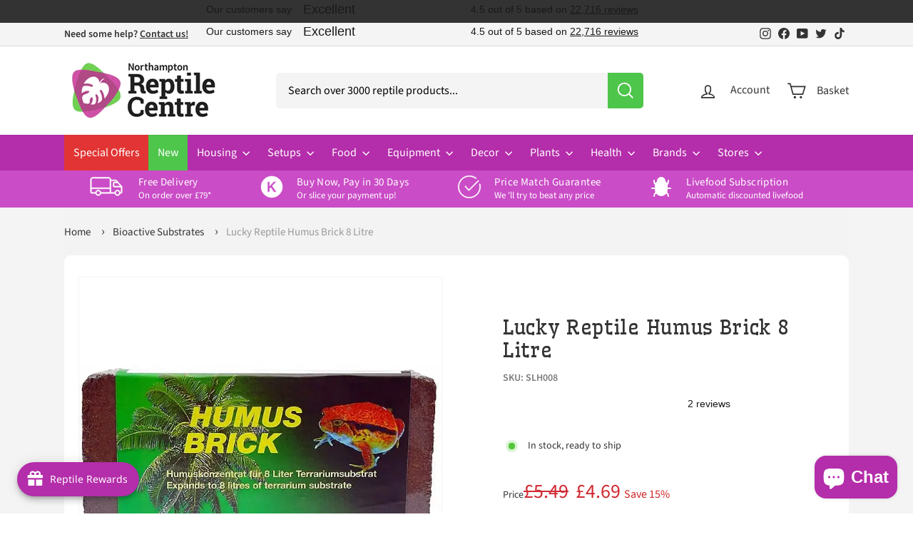

--- FILE ---
content_type: application/javascript; charset=UTF-8
request_url: https://api.clerk.io/v2/log/debug?callback=jQuery110207525396765693362_1768431095263&payload=%7B%22message%22%3A%22Please+consider+upgrading+to+Clerk.js+v2.+For+more+information+visit%2C+my.clerk.io.%22%2C%22source%22%3A%22Clerk.js+v1%22%2C%22type%22%3A%22warn%22%2C%22key%22%3A%22jFOAyr2R9EuqxM5bIf4IWXpYQhB9WlYc%22%2C%22visitor%22%3A%22CHLHEfze%22%7D&_=1768431095264
body_size: 77
content:
jQuery110207525396765693362_1768431095263({"status":"error","code":403,"type":"AuthenticationError","message":"Store is disabled"});

--- FILE ---
content_type: text/javascript
request_url: https://www.reptilecentre.com/cdn/shop/t/56/assets/section-slideshow-split.js?v=78404926763425096301750160281
body_size: -666
content:
import"@archetype-themes/scripts/config";import"@archetype-themes/scripts/modules/slideshow";
//# sourceMappingURL=/cdn/shop/t/56/assets/section-slideshow-split.js.map?v=78404926763425096301750160281


--- FILE ---
content_type: application/x-javascript
request_url: https://app.cart-bot.net/public/status/shop/reptile-centre.myshopify.com.js?1768431109
body_size: -300
content:
var giftbee_settings_updated='1764588737c';

--- FILE ---
content_type: text/javascript; charset=utf-8
request_url: https://www.reptilecentre.com/products/lucky-reptile-humus-brick-8-litre.js
body_size: 1078
content:
{"id":7885261799640,"title":"Lucky Reptile Humus Brick 8 Litre","handle":"lucky-reptile-humus-brick-8-litre","description":"\u003cp\u003e\u003ca href=\"\/collections\/lucky-reptile\"\u003e\u003cimg title=\"Lucky Reptile Products\" alt=\"lucky reptile product banner\" src=\"https:\/\/cdn.shopify.com\/s\/files\/1\/0667\/4664\/6744\/files\/Lucky-Reptile-Banner.jpg\"\u003e\u003c\/a\u003e\u003c\/p\u003e\n\u003cp\u003eThe Lucky Reptile Humus Brick consists of natural coco humus which has been pressed to a tight brick. If placed in water, this humus brick will swell up to about 8-10 times its volume. The humus is excellent for burrowing animals and can be used either dry or humid. It is an excellent substrate for tarantulas and tortoises as well as tropical amphibians and reptiles.\u003c\/p\u003e\n\u003cp\u003eThe Lucky Reptile Humus Brick is a natural product (100% bio degradable) and free of chemicals, pesticides or fertilizers.\u003c\/p\u003e","published_at":"2022-11-15T15:11:14+00:00","created_at":"2022-11-15T15:11:16+00:00","vendor":"Peregrine Livefoods","type":"Substrates","tags":["8 Litre:Pack Size","bioactive-substrates","Brand:Lucky Reptile","crested-gecko-substrates","frog-substrates","jungle-substrates","royal-mail","Size:8 Litre","vat-20"],"price":469,"price_min":469,"price_max":469,"available":true,"price_varies":false,"compare_at_price":549,"compare_at_price_min":549,"compare_at_price_max":549,"compare_at_price_varies":false,"variants":[{"id":43749723635928,"title":"Default","option1":"Default","option2":null,"option3":null,"sku":"SLH008","requires_shipping":true,"taxable":true,"featured_image":{"id":77568386564478,"product_id":7885261799640,"position":1,"created_at":"2025-08-07T09:50:09+01:00","updated_at":"2025-08-07T09:50:09+01:00","alt":"Buy Lucky Reptile Humus Brick 8 Litre (SLH008) Online at £3.99 from Reptile Centre","width":669,"height":669,"src":"https:\/\/cdn.shopify.com\/s\/files\/1\/0667\/4664\/6744\/files\/lucky-reptile-humus-brick-8-litre-substrates-569.webp?v=1754556609","variant_ids":[43749723635928]},"available":true,"name":"Lucky Reptile Humus Brick 8 Litre","public_title":null,"options":["Default"],"price":469,"weight":1040,"compare_at_price":549,"inventory_management":"shopify","barcode":"4040483651012","featured_media":{"alt":"Buy Lucky Reptile Humus Brick 8 Litre (SLH008) Online at £3.99 from Reptile Centre","id":66785933459838,"position":1,"preview_image":{"aspect_ratio":1.0,"height":669,"width":669,"src":"https:\/\/cdn.shopify.com\/s\/files\/1\/0667\/4664\/6744\/files\/lucky-reptile-humus-brick-8-litre-substrates-569.webp?v=1754556609"}},"quantity_rule":{"min":1,"max":null,"increment":1},"quantity_price_breaks":[],"requires_selling_plan":false,"selling_plan_allocations":[]}],"images":["\/\/cdn.shopify.com\/s\/files\/1\/0667\/4664\/6744\/files\/lucky-reptile-humus-brick-8-litre-substrates-569.webp?v=1754556609"],"featured_image":"\/\/cdn.shopify.com\/s\/files\/1\/0667\/4664\/6744\/files\/lucky-reptile-humus-brick-8-litre-substrates-569.webp?v=1754556609","options":[{"name":"Title","position":1,"values":["Default"]}],"url":"\/products\/lucky-reptile-humus-brick-8-litre","media":[{"alt":"Buy Lucky Reptile Humus Brick 8 Litre (SLH008) Online at £3.99 from Reptile Centre","id":66785933459838,"position":1,"preview_image":{"aspect_ratio":1.0,"height":669,"width":669,"src":"https:\/\/cdn.shopify.com\/s\/files\/1\/0667\/4664\/6744\/files\/lucky-reptile-humus-brick-8-litre-substrates-569.webp?v=1754556609"},"aspect_ratio":1.0,"height":669,"media_type":"image","src":"https:\/\/cdn.shopify.com\/s\/files\/1\/0667\/4664\/6744\/files\/lucky-reptile-humus-brick-8-litre-substrates-569.webp?v=1754556609","width":669}],"requires_selling_plan":false,"selling_plan_groups":[]}

--- FILE ---
content_type: application/javascript; charset=UTF-8
request_url: https://api.clerk.io/v2/log/pageview?callback=jQuery110207525396765693362_1768431095263&payload=%7B%22key%22%3A%22jFOAyr2R9EuqxM5bIf4IWXpYQhB9WlYc%22%2C%22visitor%22%3A%22CHLHEfze%22%7D&_=1768431095265
body_size: 77
content:
jQuery110207525396765693362_1768431095263({"status":"error","code":403,"type":"AuthenticationError","message":"Store is disabled"});

--- FILE ---
content_type: application/javascript
request_url: https://cdn.salesfire.co.uk/code/381855c5-507f-4942-982c-73077fbc3ea2.js
body_size: 500
content:
if(window.__sf){window.console&&console.log('Salesfire is already loaded!');}
window.__sf=window.__sf||(function(){var config={"debug":false,"site":{"uuid":"381855c5-507f-4942-982c-73077fbc3ea2","domain":"www.reptilecentre.com","version":null},"tracking":{"type":"snowplow","collector":"thrift","namespace":"sfanalytics","endpoint":"live.smartmetrics.co.uk","tracking_id":"381855c5-507f-4942-982c-73077fbc3ea2","industry":"b91cb273-849e-4ff7-bf9f-1b5aac00cf0a","listeners":[]},"emails":{"endpoint":"https:\/\/hit.salesfire.co.uk\/emails"},"splittests":{"endpoint":"https:\/\/hit.salesfire.co.uk\/tests"},"geo":{"endpoint":"https:\/\/hit.salesfire.co.uk\/geo"},"data":{"endpoint":"https:\/\/hit.salesfire.co.uk\/data"},"settings":{"display_in_iframes":false,"voucher_page":null},"basket":{"detectors":[{"type":"selector","pattern":"","decimal":".","selector":"#cartheadinfo .row.bigheadercta .bigheadercta__basket-details.column.large-58 .checkoutSummary"}]},"campaigns":[]},d=document;function load(url){var s=d.createElement('script');s.async=true;s.src=url;d.head.appendChild(s);};load('https://cdn.salesfire.co.uk/js/app/main1.min.js');(function(p,l,o,w,i,n,g){if(!p[i]){p.GlobalSnowplowNamespace=p.GlobalSnowplowNamespace||[];p.GlobalSnowplowNamespace.push(i);p[i]=function(){(p[i].q=p[i].q||[]).push(arguments)};p[i].q=p[i].q||[];load(w)}}(window,d,"script","//cdn.salesfire.co.uk/sp/3.3.0.js",config.tracking.namespace));return{config:config};})();

--- FILE ---
content_type: text/javascript
request_url: https://www.reptilecentre.com/cdn/shop/t/56/assets/quick-add.js?v=81927692390222238661750160281
body_size: 224
content:
import"@archetype-themes/scripts/config";import Product from"@archetype-themes/scripts/modules/product";class QuickAdd extends HTMLElement{constructor(){super(),this.selectors={quickAddBtn:"[data-single-variant-quick-add]",quickAddHolder:"[data-tool-tip-content]"},theme.settings.quickAdd&&(this.container=this,this.init())}init(){const quickAddBtn=this.container.querySelector(this.selectors.quickAddBtn);quickAddBtn?quickAddBtn.addEventListener("click",this.addToCart.bind(this)):(this.addEventListener("tooltip:interact",async e=>{e.detail.context==="QuickAdd"&&(this.quickAddData||(this.quickAddData=await this.loadQuickAddForm(e)))}),this.addEventListener("tooltip:open",async e=>{if(e.detail.context==="QuickAdd"){this.quickAddData||(this.quickAddData=await this.loadQuickAddForm(e));const quickAddContainer=document.querySelector(this.selectors.quickAddHolder);quickAddContainer.innerHTML=this.quickAddData.outerHTML,new Product(quickAddContainer),document.dispatchEvent(new CustomEvent("quickshop:opened")),Shopify&&Shopify.PaymentButton&&Shopify.PaymentButton.init()}}))}addToCart(evt){const btn=evt.currentTarget,visibleBtn=btn.querySelector(".btn"),id=btn.dataset.id;visibleBtn.classList.add("btn--loading");const data={items:[{id,quantity:1}]};fetch(theme.routes.cartAdd,{method:"POST",body:JSON.stringify(data),credentials:"same-origin",headers:{"Content-Type":"application/json"}}).then(response=>response.json()).then(data2=>{data2.status===422||data2.status==="bad_request"?data2.description&&alert(data2.description):document.dispatchEvent(new CustomEvent("ajaxProduct:added",{detail:{product:data2,addToCartBtn:btn}})),visibleBtn.classList.remove("btn--loading")})}async loadQuickAddForm(evt){const gridItem=evt.currentTarget.closest(".grid-product"),handle=gridItem.firstElementChild.getAttribute("data-product-handle"),prodId=gridItem.firstElementChild.getAttribute("data-product-id");let url=`${theme.routes.home}/products/${handle}?view=form`;url=url.replace("//","/");try{const html=await(await fetch(url)).text(),div=new DOMParser().parseFromString(html,"text/html").querySelector(`.product-section[data-product-handle="${handle}"]`);return window.dispatchEvent(new CustomEvent(`quickadd:loaded:-${prodId}`)),document.dispatchEvent(new CustomEvent("quickadd:loaded",{detail:{productId:prodId,handle}})),div}catch(error){console.error("Error:",error)}}}customElements.define("quick-add",QuickAdd);
//# sourceMappingURL=/cdn/shop/t/56/assets/quick-add.js.map?v=81927692390222238661750160281
